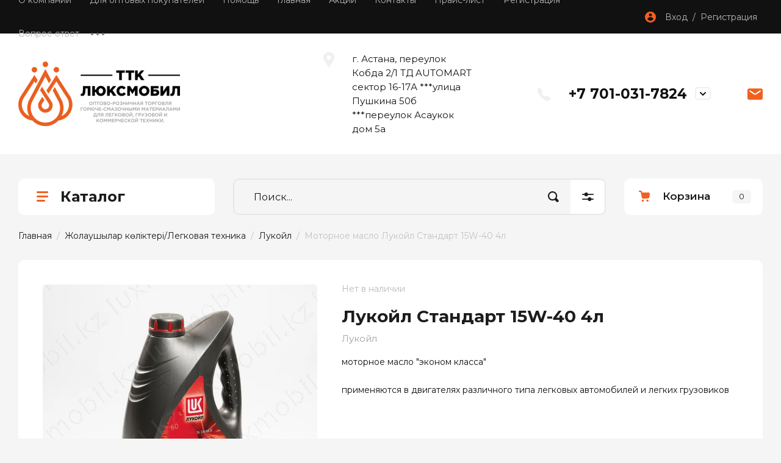

--- FILE ---
content_type: text/html; charset=utf-8
request_url: https://luxmobil.kz/magazin/product/lukojl-standart-15w-40-1l
body_size: 22821
content:
<!doctype html>
<html lang="ru">

<head>
<meta charset="utf-8">
<meta name="robots" content="all"/>
<title>Лукойл Стандарт 15W-40 4л</title>
<!-- assets.top -->
<meta property="og:title" content="Лукойл Стандарт 15W-40 4л">
<meta name="twitter:title" content="Лукойл Стандарт 15W-40 4л">
<meta property="og:description" content="Лукойл Стандарт 15W-40 4л">
<meta name="twitter:description" content="Лукойл Стандарт 15W-40 4л">
<meta property="og:image" content="https://luxmobil.kz/thumb/2/8Mveaa7InRJFyCSVgeiR1g/350r350/d/cscf4371.jpg">
<meta name="twitter:image" content="https://luxmobil.kz/thumb/2/8Mveaa7InRJFyCSVgeiR1g/350r350/d/cscf4371.jpg">
<meta property="og:image:type" content="image/jpeg">
<meta property="og:image:width" content="350">
<meta property="og:image:height" content="350">
<meta property="og:type" content="website">
<meta property="og:url" content="https://luxmobil.kz/magazin/product/lukojl-standart-15w-40-1l">
<meta property="og:site_name" content="ТТК Люксмобил">
<meta name="twitter:card" content="summary">
<!-- /assets.top -->

<meta name="description" content="Лукойл Стандарт 15W-40 4л">
<meta name="keywords" content="Лукойл Стандарт 15W-40 4л">
<meta name="SKYPE_TOOLBAR" content="SKYPE_TOOLBAR_PARSER_COMPATIBLE">
<meta name="viewport" content="width=device-width, initial-scale=1.0, maximum-scale=1.0, user-scalable=no">
<meta name="format-detection" content="telephone=no">
<meta http-equiv="x-rim-auto-match" content="none">
<meta name="yandex-verification" content="0eba50060276e48a" />
<meta name="google-site-verification" content="REQ3ECnDiUq361uvliZG09_nS5pPUDPedhk_1TqvmeM" />

<!-- JQuery -->
<script src="/g/libs/jquery/1.10.2/jquery.min.js" charset="utf-8"></script>
<!-- JQuery -->

<!-- Common js -->
	<link rel="stylesheet" href="/g/css/styles_articles_tpl.css">
<meta name="yandex-verification" content="ab83d121c3b7eb05" />
<meta name="yandex-verification" content="01ae3497577e1107" />
<link rel='stylesheet' type='text/css' href='/shared/highslide-4.1.13/highslide.min.css'/>
<script type='text/javascript' src='/shared/highslide-4.1.13/highslide-full.packed.js'></script>
<script type='text/javascript'>
hs.graphicsDir = '/shared/highslide-4.1.13/graphics/';
hs.outlineType = null;
hs.showCredits = false;
hs.lang={cssDirection:'ltr',loadingText:'Загрузка...',loadingTitle:'Кликните чтобы отменить',focusTitle:'Нажмите чтобы перенести вперёд',fullExpandTitle:'Увеличить',fullExpandText:'Полноэкранный',previousText:'Предыдущий',previousTitle:'Назад (стрелка влево)',nextText:'Далее',nextTitle:'Далее (стрелка вправо)',moveTitle:'Передвинуть',moveText:'Передвинуть',closeText:'Закрыть',closeTitle:'Закрыть (Esc)',resizeTitle:'Восстановить размер',playText:'Слайд-шоу',playTitle:'Слайд-шоу (пробел)',pauseText:'Пауза',pauseTitle:'Приостановить слайд-шоу (пробел)',number:'Изображение %1/%2',restoreTitle:'Нажмите чтобы посмотреть картинку, используйте мышь для перетаскивания. Используйте клавиши вперёд и назад'};</script>

            <!-- 46b9544ffa2e5e73c3c971fe2ede35a5 -->
            <script src='/shared/s3/js/lang/ru.js'></script>
            <script src='/shared/s3/js/common.min.js'></script>
        <link rel='stylesheet' type='text/css' href='/shared/s3/css/calendar.css' /><link rel="icon" href="/favicon.png" type="image/png">

<!--s3_require-->
<link rel="stylesheet" href="/g/basestyle/1.0.1/user/user.css" type="text/css"/>
<link rel="stylesheet" href="/g/basestyle/1.0.1/user/user.blue.css" type="text/css"/>
<script type="text/javascript" src="/g/basestyle/1.0.1/user/user.js" async></script>
<!--/s3_require-->

<!--s3_goal-->
<script src="/g/s3/goal/1.0.0/s3.goal.js"></script>
<script>new s3.Goal({map:{"94605":{"goal_id":"94605","object_id":"26730900","event":"submit","system":"metrika","label":"ORDER","code":"anketa"},"94805":{"goal_id":"94805","object_id":"26731100","event":"submit","system":"metrika","label":"ORDER","code":"anketa"},"95005":{"goal_id":"95005","object_id":"26731300","event":"submit","system":"metrika","label":"ORDER","code":"anketa"}}, goals: [], ecommerce:[]});</script>
<!--/s3_goal-->
<!-- Common js -->

<!-- Shop init -->
			
		
		
		
			<link rel="stylesheet" type="text/css" href="/g/shop2v2/default/css/theme.less.css">		
			<script type="text/javascript" src="/g/printme.js"></script>
		<script type="text/javascript" src="/g/shop2v2/default/js/tpl.js"></script>
		<script type="text/javascript" src="/g/shop2v2/default/js/baron.min.js"></script>
		
			<script type="text/javascript" src="/g/shop2v2/default/js/shop2.2.js"></script>
		
	<script type="text/javascript">shop2.init({"productRefs": [],"apiHash": {"getPromoProducts":"ad241f65578f1bf768e1a7f91e9cd15c","getSearchMatches":"45706b391107d473041a5ea49e8ec8bc","getFolderCustomFields":"074797c7ca3fcc25fa632b22bd2b2676","getProductListItem":"5ac34320fe90d357a956964fa92ab5a4","cartAddItem":"3712e5a0d026b7f30fe07ecebca0bce9","cartRemoveItem":"480ca2c9496d5676315157fd8ea8755a","cartUpdate":"cc58b2227f5ef43d9d2306892617836c","cartRemoveCoupon":"5807a316039fdd86040c8c3e62de15e4","cartAddCoupon":"bc0359ba7567eab30936c6bc501e2b39","deliveryCalc":"8a779795da600fea7888ce7fc92f05da","printOrder":"90c6e8c15394df62b7ac08d66f4ac9e4","cancelOrder":"1274e2c9f56db90624580a0cc7eb915a","cancelOrderNotify":"94ee01b763b97446a4ed802a63ee48ed","repeatOrder":"c01aad221ad4aaedba475f7ad9986529","paymentMethods":"acd5509391d6be4b919e7dbab62aeb4d","compare":"99422a6636248f1d18c166dde443aeae"},"hash": null,"verId": 2426474,"mode": "product","step": "","uri": "/magazin","IMAGES_DIR": "/d/","my": {"gr_show_nav_btns":true,"gr_filter_sorting_by":"\u0421\u043e\u0440\u0442\u0438\u0440\u043e\u0432\u0430\u0442\u044c \u043f\u043e","gr_by_price_asc":"\u0426\u0435\u043d\u0435 (\u0432\u043e\u0437\u0440\u0430\u0441\u0442\u0430\u043d\u0438\u044e)","gr_by_price_desc":"\u0426\u0435\u043d\u0435 (\u0443\u0431\u044b\u0432\u0430\u043d\u0438\u044e)","gr_by_name_asc":"\u041d\u0430\u0437\u0432\u0430\u043d\u0438\u044e \u043e\u0442 \u0410","gr_by_name_desc":"\u041d\u0430\u0437\u0432\u0430\u043d\u0438\u044e \u043e\u0442 \u042f","show_sections":false,"buy_alias":"\u041a\u0443\u043f\u0438\u0442\u044c","search_form_btn":"\u041d\u0430\u0439\u0442\u0438","not_available_alias":"\u041a\u0443\u043f\u0438\u0442\u044c","buy_mod":true,"buy_kind":true,"gr_hide_no_amount_rating":true,"on_shop2_btn":true,"gr_auth_placeholder":true,"gr_cart_preview_version":"2.2.110_8","gr_cart_preview_order":"\u041e\u0444\u043e\u0440\u043c\u0438\u0442\u044c","gr_show_collcetions_amount":true,"gr_kinds_slider":true,"gr_cart_titles":true,"gr_filter_remodal":true,"gr_filter_range_slider":true,"gr_search_range_slider":true,"gr_login_placeholered":true,"gr_add_to_compare_text":"\u0421\u0440\u0430\u0432\u043d\u0438\u0442\u044c","gr_search_form_title":"\u0420\u0430\u0441\u0448\u0438\u0440\u0435\u043d\u043d\u044b\u0439 \u043f\u043e\u0438\u0441\u043a","gr_filter_reset_text":"\u041e\u0447\u0438\u0441\u0442\u0438\u0442\u044c","gr_filter_remodal_res":"1360","gr_sorting_no_filter":true,"gr_filter_max_count":"6","gr_filter_select_btn":"\u0415\u0449\u0435","gr_show_more_btn_class":" ","gr_only_filter_result":true,"gr_result_wrap":true,"gr_filter_fount":"\u0422\u043e\u0432\u0430\u0440\u043e\u0432 \u043d\u0430\u0439\u0434\u0435\u043d\u043e:","gr_view_class":" view_click view_opened view-1","gr_folder_items":true,"gr_pagelist_only_icons":true,"gr_h1_in_column":true,"gr_vendor_in_thumbs":true,"gr_tabs_unwrapped":true,"gr_show_titles":true,"gr_hide_list_params":true,"gr_cart_auth_remodal":true,"gr_coupon_remodal":true,"gr_cart_reg_placeholder":true,"gr_options_more_btn":"\u0415\u0449\u0435","gr_cart_total_title":"\u0420\u0430\u0441\u0447\u0435\u0442","gr_show_options_text":"\u0412\u0441\u0435 \u043f\u0430\u0440\u0430\u043c\u0435\u0442\u0440\u044b","gr_cart_show_options_text":"\u0412\u0441\u0435 \u043f\u0430\u0440\u0430\u043c\u0435\u0442\u0440\u044b","gr_pluso_title":"\u041f\u043e\u0434\u0435\u043b\u0438\u0442\u044c\u0441\u044f","gr_product_page_version":"global:shop2.2.110_9-product.tpl","gr_collections_item":"global:shop2.2.110_9-product-item-collections.tpl","gr_cart_page_version":"global:shop2.2.110_9-cart.tpl","gr_product_template_name":"shop2.2.110_9-product-list-thumbs.tpl","gr_to_compare_text":"\u0421\u0440\u0430\u0432\u043d\u0438\u0442\u044c","gr_compare_class":" ","hide_article":"true"},"shop2_cart_order_payments": 3,"cf_margin_price_enabled": 0,"maps_yandex_key":"","maps_google_key":""});</script>
<style type="text/css">.product-item-thumb {width: 450px;}.product-item-thumb .product-image, .product-item-simple .product-image {height: 450px;width: 450px;}.product-item-thumb .product-amount .amount-title {width: 354px;}.product-item-thumb .product-price {width: 400px;}.shop2-product .product-side-l {width: 450px;}.shop2-product .product-image {height: 450px;width: 450px;}.shop2-product .product-thumbnails li {width: 140px;height: 140px;}</style>
<!-- Shop init -->

<!-- Custom styles -->
<link rel="stylesheet" href="/g/libs/jqueryui/datepicker-and-slider/css/jquery-ui.css">
<link rel="stylesheet" href="/g/libs/lightgallery/v1.2.19/lightgallery.css">
<link rel="stylesheet" href="/g/libs/remodal/css/remodal.css">
<link rel="stylesheet" href="/g/libs/remodal/css/remodal-default-theme.css">
<link rel="stylesheet" href="/g/libs/waslide/css/waslide.css">
<!-- Custom styles -->

<!-- Custom js -->
<script src="/g/libs/jquery-responsive-tabs/1.6.3/jquery.responsiveTabs.min.js" charset="utf-8"></script>
<script src="/g/libs/jquery-match-height/0.7.2/jquery.matchHeight.min.js" charset="utf-8"></script>
<script src="/g/libs/jqueryui/datepicker-and-slider/js/jquery-ui.min.js" charset="utf-8"></script>
<script src="/g/libs/jqueryui/touch_punch/jquery.ui.touch_punch.min.js" charset="utf-8"></script>

<script src="/g/libs/jquery-columnizer/jquery.columnizer.min.js"></script>

<script src="/g/libs/flexmenu/1.4.2/flexmenu.min.js" charset="utf-8"></script>
<script src="/g/libs/lightgallery/v1.2.19/lightgallery.js" charset="utf-8"></script>
<script src="/g/libs/jquery-slick/1.9.0/slick.min.js" charset="utf-8"></script>
<script src="/g/libs/remodal/js/remodal.js" charset="utf-8"></script>

<script src="/g/libs/waslide/js/animit.js"></script>
<script src="/g/templates/shop2/2.110.2/photo-products/js/waslide.js"></script>
<!-- Custom js -->

<!-- Site js -->
<script src="/g/s3/misc/form/shop-form/shop-form-minimal.js" charset="utf-8"></script>
<script src="/g/templates/shop2/2.110.2/photo-products/js/plugins.js" charset="utf-8"></script>

	<script src="/g/templates/shop2/2.110.2/photo-products/js/shop_main.js" charset="utf-8"></script>
<!-- Site js -->

		    <link rel="stylesheet" href="/g/templates/shop2/2.110.2/photo-products/themes/theme8/theme.scss.css">
	
<link rel="stylesheet" href="/g/templates/shop2/2.110.2/photo-products/css/global_styles.css">


<link rel="stylesheet" href="/g/libs/jquery-popover/0.0.4/jquery.popover.css">
<script src="/g/libs/jquery-popover/0.0.4/jquery.popover.js"></script>
<script src="/g/templates/shop2/widgets/js/timer.js"></script>


<!-- Facebook Pixel Code -->
<script>
!function(f,b,e,v,n,t,s)
{if(f.fbq)return;n=f.fbq=function(){n.callMethod?
n.callMethod.apply(n,arguments):n.queue.push(arguments)};
if(!f._fbq)f._fbq=n;n.push=n;n.loaded=!0;n.version='2.0';
n.queue=[];t=b.createElement(e);t.async=!0;
t.src=v;s=b.getElementsByTagName(e)[0];
s.parentNode.insertBefore(t,s)}(window,document,'script',
'https://connect.facebook.net/en_US/fbevents.js');

fbq('init', '561121348099715');
fbq('track', 'PageView');
</script>
<noscript><img height="1" width="1" src="https://www.facebook.com/tr?id=561121348099715&ev=PageView&noscript=1"/></noscript>
<!-- End Facebook Pixel Code -->

</head>
<body class="site">
	<div class="site__wrapper">
		
		<div class="remodal" data-remodal-id="cart-preview" role="dialog" data-remodal-options="hashTracking: false">
	        <button data-remodal-action="close" class="remodal-close-btn gr-icon-btn">
	            <span>Закрыть</span>
	        </button>
	        <div class="cart-popup-container"></div>
	    </div>

		<div class="mobile-panel">
			<div class="mobile-panel__inner">
				<div class="mobile-burger">&nbsp;</div>
				<div class="mobile-contacts" data-remodal-target="popup-contacts">&nbsp;</div>
				<div class="mobile-cabinet" data-remodal-target="login-form">&nbsp;</div>
												<div class="mobile-cart cart_block_container block_event">
					<a href="/magazin/cart" class="mobile-cart__link">&nbsp;</a>
					<div class="mobile-cart__amount cart_amount_block">0</div>
				</div>
			</div>
		</div>

		<div class="burger-block">
			<div class="burger-block__inner">
				<div class="gr-icon-btn burger-block__close">&nbsp;</div>
				<div class="burger-block__title">Каталог</div>
				<div class="burger-block__back">Назад</div>
				<div class="burger-block__body"></div>
				<div class="burger-block__menu"></div>
			</div>
		</div>
		
		<header class="site-header">
			<div class="site-header__inner">
				<div class="header-top block_padding">
					<div class="header-top__inner block_width">
						<div class="header-top__left">
														    <ul class="menu-default menu-top">
							        							
							            							
							            							                <li class="has">
							                	<a href="/o-kompanii" style="transition: .2s; color: #b7b7b7;">О компании</a>
							            							            							
							        							
							            							                							                        <ul>
							                    							            							
							            							                <li class="">
							                	<a href="/otzyvy-o-nas">Отзывы о нас</a>
							            							            							
							        							
							            							                							                        </li>
							                    							                							            							
							            							                <li class="">
							                	<a href="/napishite-nam">Напишите нам</a>
							            							            							
							        							
							            							                							                        </li>
							                    							                            </ul>
							                        </li>
							                    							                							            							
							            							                <li class="">
							                	<a href="/dlya-optovyh-pokupatelej" style="transition: .2s; color: #b7b7b7;">Для оптовых покупателей</a>
							            							            							
							        							
							            							                							                        </li>
							                    							                							            							
							            							                <li class="has">
							                	<a href="/pomoshch" style="transition: .2s; color: #b7b7b7;">Помощь</a>
							            							            							
							        							
							            							                							                        <ul>
							                    							            							
							            							                <li class="">
							                	<a href="/voprosy-i-otvety">Вопросы и ответы</a>
							            							            							
							        							
							            							                							                        </li>
							                    							                							            							
							            							                <li class="">
							                	<a href="/oplata">Оплата</a>
							            							            							
							        							
							            							                							                        </li>
							                    							                							            							
							            							                <li class="">
							                	<a href="/dostavka">Доставка</a>
							            							            							
							        							
							            							                							                        </li>
							                    							                            </ul>
							                        </li>
							                    							                							            							
							            							                <li class="has opened">
							                	<a href="/" class="opened" style="transition: .2s; color: #b7b7b7;">Главная</a>
							            							            							
							        							
							            							                							                        </li>
							                    							                							            							
							            							                <li class="">
							                	<a href="/akcii" style="transition: .2s; color: #b7b7b7;">Акции</a>
							            							            							
							        							
							            							                							                        </li>
							                    							                							            							
							            							                <li class="">
							                	<a href="/kontakty" style="transition: .2s; color: #b7b7b7;">Контакты</a>
							            							            							
							        							
							            							                							                        </li>
							                    							                							            							
							            							                <li class="">
							                	<a href="/prajs-list" style="transition: .2s; color: #b7b7b7;">Прайс-лист</a>
							            							            							
							        							
							            							                							                        </li>
							                    							                							            							
							            							                <li class="">
							                	<a href="/registration" style="transition: .2s; color: #b7b7b7;">Регистрация</a>
							            							            							
							        							
							            							                							                        </li>
							                    							                							            							
							            							                <li class="">
							                	<a href="/faq" style="transition: .2s; color: #b7b7b7;">Вопрос-ответ</a>
							            							            							
							        							
							            							                							                        </li>
							                    							                							            							
							            							                <li class="">
							                	<a href="/faqkz" style="transition: .2s; color: #b7b7b7;">Сұрақ-жауап</a>
							            							            							
							        							        </li>
							    </ul>
							    													</div>
						<div class="header-top__right">
							<div class="cabinet-block">
								<span data-remodal-target="login-form" style="transition: .2s; color: #b7b7b7;">Вход&nbsp; / &nbsp;Регистрация</span>
							</div>
						</div>
					</div>
				</div>
				<div class="header-bottom block_padding">
					<div class="header-bottom__inner block_width">
						<div class="header-bottom__left">

							<div class="site-info">
																	<div class="site-info__logo">
																														<a href="https://luxmobil.kz">
											<img src="/thumb/2/UyfpqtXNL9sGVVlgBO9UVw/500r106/d/luxmobil_logo_site.png" alt="Продажа моторных масел" />
										</a>
									</div>
																							</div> <!--.site-info-->

						</div>
						<div class="header-bottom__right">
							<div class="mobile-contacts-btn" data-remodal-target="popup-contacts">Контакты</div>

							<div class="top-contacts">
								<div class="top-contacts__body"> 

																			<div class="top-address">
											г. Астана, переулок Кобда 2/1 ТД AUTOMART сектор 16-17А                          ***улица Пушкина 50б                          ***переулок Асаукок дом 5а
										</div> <!--.top-address-->
																		
																			<div class="top-phones">
											<div class="top-phones__inner has_btn">
												<div class="top-phones__body">
																																										<div>
																<a href="tel:+77010317824" onclick="ym(65905381,'reachGoal','Click-tel');">+7 701-031-7824</a>
															</div>
																																																																																													</div>
																									<div class="top-phones__btn" data-remodal-target="popup-contacts">&nbsp;</div>
																																			</div>
										</div> <!--.top-phones-->
																												<div class="top-popup-form" data-remodal-target="popup-form">&nbsp;</div>
																	</div>
							</div>

						</div>
					</div>
				</div>
			</div>
		</header> <!-- .site-header -->

		<div class="remodal" data-remodal-id="search-form" role="dialog" data-remodal-options="hashTracking: false">
			<button data-remodal-action="close" class="gr-icon-btn remodal-close-btn"><span>Закрыть</span></button>
				
	
<div class="shop2-block search-form">
	<div class="search-form__inner">
		<div class="search-form__header">Расширенный поиск</div>
		<div class="search-rows">
			<form action="/magazin/search" enctype="multipart/form-data">
				<input type="hidden" name="sort_by" value=""/>
				
									<div class="search-rows__row gr-field-style float_row">
						<div class="row-title field-title">Цена (тенге)<span style="display: inline-block;">:</span></div>
						<div class="row-body">
							<label class="input-from">
								<span class="from_title hide">от</span>
								<input name="s[price][min]" type="text" size="5" class="small" value=""  data-range_min="0" oninput="this.value = this.value.replace (/\D/, '')" />
							</label>
							<label class="input-to">
								<span class="to_title hide">до</span>
								<input name="s[price][max]" type="text" size="5" class="small" value=""  data-range_max="200000" oninput="this.value = this.value.replace (/\D/, '')" />
							</label>
							                                <div class="input_range_slider"></div>
                            						</div>
					</div>
				
									<div class="search-rows__row gr-field-style">
						<label class="row-title field-title" for="shop2-name">Название<span style="display: inline-block;">:</span></label>
						<div class="row-body">
							<input type="text" name="s[name]" size="20" id="shop2-name" value="" />
						</div>
					</div>
				
				
									<div class="search-rows__row gr-field-style">
						<label class="row-title field-title" for="shop2-text">Текст<span style="display: inline-block;">:</span></label>
						<div class="row-body">
							<input type="text" name="search_text" size="20" id="shop2-text"  value="" />
						</div>
					</div>
				
				
									<div class="search-rows__row gr-field-style">
						<div class="row-title field-title">Выберите категорию<span style="display: inline-block;">:</span></div>
						<div class="row-body">
							<select name="s[folder_id]" id="s[folder_id]">
								<option value="">Все</option>
																																												<option value="194755100" >
											 Жолаушылар көліктері/Легковая техника
										</option>
																																				<option value="194755300" >
											&raquo; Tauberg
										</option>
																																				<option value="194755700" >
											&raquo; Mobil
										</option>
																																				<option value="202046700" >
											&raquo; ZIC
										</option>
																																				<option value="223261100" >
											&raquo; Лукойл
										</option>
																																				<option value="223261500" >
											&raquo; Газпром
										</option>
																																				<option value="223262300" >
											&raquo; Mitasy. Bardahi
										</option>
																																				<option value="223262700" >
											&raquo; Liqui Moly
										</option>
																																				<option value="223283900" >
											&raquo; TITAN
										</option>
																																				<option value="58819405" >
											&raquo; Shell
										</option>
																																				<option value="58909605" >
											&raquo; TAKAYAMA
										</option>
																																				<option value="62262605" >
											&raquo; Castrol
										</option>
																																				<option value="62263205" >
											&raquo; MOTUL
										</option>
																																				<option value="62263605" >
											&raquo; ROLF
										</option>
																																				<option value="62264005" >
											&raquo; ТОТAL
										</option>
																																				<option value="62267805" >
											&raquo; Toyota
										</option>
																																				<option value="62336605" >
											&raquo; Kixx
										</option>
																																				<option value="71487805" >
											&raquo; DONG LONG
										</option>
																																				<option value="77643405" >
											&raquo; ENEOS
										</option>
																																				<option value="79033405" >
											&raquo; RAVENOL, Eurolub
										</option>
																																				<option value="79034405" >
											&raquo; Lubrita, AFINOL
										</option>
																																				<option value="80182605" >
											&raquo; RAVENOL, Eurolub, IDEMITSU
										</option>
																																				<option value="81715405" >
											&raquo; Mannol
										</option>
																																				<option value="81715605" >
											&raquo; G Energy
										</option>
																																				<option value="83872605" >
											&raquo; YACCO. MOTUL. ELF
										</option>
																																				<option value="194756100" >
											 Коммерциялық көліктер/Коммерческая техника
										</option>
																																				<option value="194756300" >
											&raquo; Tauberg
										</option>
																																				<option value="194756700" >
											&raquo; ZIC
										</option>
																																				<option value="194756900" >
											&raquo; kixx
										</option>
																																				<option value="194757100" >
											&raquo; Газпром
										</option>
																																				<option value="223261900" >
											&raquo; Pemco
										</option>
																																				<option value="223262100" >
											&raquo; Rolf
										</option>
																																				<option value="223283100" >
											&raquo; Gulf
										</option>
																																				<option value="58908405" >
											&raquo; Тотал
										</option>
																																				<option value="58909805" >
											&raquo; S-Oil Dfagon
										</option>
																																				<option value="70687605" >
											&raquo; LevelS
										</option>
																																				<option value="76443805" >
											&raquo; KAIWIT
										</option>
																																				<option value="194757300" >
											 Жағар майлар/Смазочные материалы
										</option>
																																				<option value="194757500" >
											&raquo; Литол-24
										</option>
																																				<option value="194757700" >
											&raquo; Солидол
										</option>
																																				<option value="194757900" >
											&raquo; Графитная смазка
										</option>
																																				<option value="194758100" >
											&raquo; Синяя смазка №158
										</option>
																																				<option value="201416100" >
											&raquo; Шрус-4
										</option>
																																				<option value="194758300" >
											 Салқындатқыш сұйықтық, концентрат/Охлаждающая жидкость, концентрат
										</option>
																																				<option value="194758500" >
											&raquo; Антифриз
										</option>
																																				<option value="80239205" >
											&raquo;&raquo; TOTACHI
										</option>
																																				<option value="80239405" >
											&raquo;&raquo; BURAN
										</option>
																																				<option value="80239605" >
											&raquo;&raquo; Норд
										</option>
																																				<option value="80239805" >
											&raquo;&raquo; Felix
										</option>
																																				<option value="194758700" >
											&raquo; Тосол
										</option>
																																				<option value="194758900" >
											 Тежегіш сұйықтық/Тормозная жидкость
										</option>
																																				<option value="194759500" >
											 Аккумуляторы
										</option>
																																				<option value="194760300" >
											 Автохимиялық тауарлар/Автохимия
										</option>
																																				<option value="194760500" >
											&raquo; Герметик
										</option>
																																				<option value="194760700" >
											&raquo; Сұйықтықтар, тазартқыштар, антигельдер/ Жидкости, очистители, антигель
										</option>
																																				<option value="194761100" >
											&raquo; Электролит, тазартылған су/Электролит, дистилированная вода
										</option>
																																				<option value="75762805" >
											&raquo; Қоспалар/Присадки
										</option>
																																				<option value="194762100" >
											 Фильтра на спец технику
										</option>
																																				<option value="202058500" >
											 Легкомоторная техника
										</option>
																																				<option value="62021205" >
											 Специальные масла
										</option>
																																				<option value="62337005" >
											 Инструменты
										</option>
																																				<option value="62359005" >
											 Прочее
										</option>
																																				<option value="71140205" >
											 Шамдар/Лампочки
										</option>
																																				<option value="71365805" >
											 Фильтра для легковых авто
										</option>
																																				<option value="79088405" >
											 Сувенирная продукция
										</option>
																								</select>
						</div>
					</div>

					<div id="shop2_search_custom_fields"></div>
								
								
									<div class="search-rows__row gr-field-style">
						<div class="row-title field-title">Производитель<span style="display: inline-block;">:</span></div>
						<div class="row-body">
							<select name="s[vendor_id]">
								<option value="">Все</option>          
																	<option value="60183900" >Bardahl</option>
																	<option value="60187500" >BARS</option>
																	<option value="60188700" >Castrol</option>
																	<option value="60184100" >DONG LONG</option>
																	<option value="60186900" >DRAGON</option>
																	<option value="7605805" >ELRING</option>
																	<option value="60185900" >GS Caltex Corp Корея (Korea)</option>
																	<option value="7326805" >Lavr</option>
																	<option value="8366605" >Lavr</option>
																	<option value="5281405" >LevelS</option>
																	<option value="60187300" >Liqui Moly</option>
																	<option value="60189100" >LLC TechnoGroup (Нидерланды)</option>
																	<option value="60183700" >Mitasu</option>
																	<option value="60185100" >Mobil</option>
																	<option value="6818405" >Nippon Oil</option>
																	<option value="60186500" >ROLF Lubricants GmbH</option>
																	<option value="60184500" >SAMOA</option>
																	<option value="60186700" >Shell</option>
																	<option value="60183500" >Sinopec</option>
																	<option value="60186100" >SK Lubricants (Южная корея)</option>
																	<option value="60188900" >TAKAYAMA</option>
																	<option value="60187100" >Titan</option>
																	<option value="7325005" >TOTACHI</option>
																	<option value="60183100" >Toyota</option>
																	<option value="60186300" >UAB «SCT Lubricants»</option>
																	<option value="7327005" >YUFI -Казахстан</option>
																	<option value="60184900" >АВИКС (Казахстан)</option>
																	<option value="60185300" >Газпром</option>
																	<option value="60188100" >Казахстан г. Капшағай</option>
																	<option value="7875205" >Корпорация Idemitsu Kosan Co Ltd</option>
																	<option value="60185700" >Лукойл</option>
																	<option value="60184300" >МСК Смазки Усть-Каменогорск</option>
																	<option value="60187900" >Произведено в США</option>
																	<option value="60188300" >Россия</option>
																	<option value="60187700" >Россия Нижегородская область</option>
																	<option value="60188500" >Тотал</option>
																	<option value="8879605" >ТТК Люксмобил</option>
															</select>
						</div>
					</div>
				
														    <div class="search-rows__row gr-field-style">
					        <div class="row-title field-title">Новинка<span style="display: inline-block;">:</span></div>
					        <div class="row-body">
					            					            <select name="s[flags][2]">
						            <option value="">Все</option>
						            <option value="1">да</option>
						            <option value="0">нет</option>
						        </select>
					        </div>
					    </div>
			    															    <div class="search-rows__row gr-field-style">
					        <div class="row-title field-title">Спецпредложение<span style="display: inline-block;">:</span></div>
					        <div class="row-body">
					            					            <select name="s[flags][1]">
						            <option value="">Все</option>
						            <option value="1">да</option>
						            <option value="0">нет</option>
						        </select>
					        </div>
					    </div>
			    									
				

									<div class="search-rows__row gr-field-style">
						<div class="row-title field-title">Результатов на странице<span style="display: inline-block;">:</span></div>
						<div class="row-body">
							<select name="s[products_per_page]">
																																		<option value="5">5</option>
																										<option value="20">20</option>
																										<option value="35">35</option>
																										<option value="50">50</option>
																										<option value="65">65</option>
																										<option value="80">80</option>
																										<option value="95">95</option>
															</select>
						</div>
					</div>
				
				<div class="search-rows__btn">
					<button type="submit" class="search-btn gr-button-1"><span>Найти</span></button>
				</div>
			</form >
		</div>
	</div>
</div><!-- Search Form -->		</div> <!-- .search-form -->

		<div class="remodal" data-remodal-id="login-form" role="dialog" data-remodal-options="hashTracking: false">
			<button data-remodal-action="close" class="gr-icon-btn remodal-close-btn"><span>Закрыть</span></button>
			<div class="shop2-block login-form ">
	<div class="login-form__inner">
		<div class="login-form__header">
			Кабинет
		</div>
		<div class="login-form__body">
			
				<form method="post" action="/registration">
					<input type="hidden" name="mode" value="login" />

					<div class="login-form__row login gr-field-style">
												<input placeholder="Логин" type="text" name="login" id="login" tabindex="1" value="" />
					</div>
					<div class="login-form__row gr-field-style">
												<input placeholder="Пароль" type="password" name="password" id="password" tabindex="2" value="" />
					</div>

					<div class="login-btns">
												<div class="login-btns__enter">
													<button type="submit" class="gr-button-1" tabindex="3">Войти</button>
												</div>
																		<div class="login-btns__links">
													<a href="/registration/forgot_password" class="forgot_btn">Забыли пароль?</a>
															<br/>
														<a href="/registration/register" class="register_btn">Регистрация</a>
												</div>
											</div>
				<re-captcha data-captcha="recaptcha"
     data-name="captcha"
     data-sitekey="6LfLhZ0UAAAAAEB4sGlu_2uKR2xqUQpOMdxygQnA"
     data-lang="ru"
     data-rsize="invisible"
     data-type="image"
     data-theme="light"></re-captcha></form>
				
				
			
		</div>
	</div>
</div>		</div> <!-- .login-form -->
		
					<div class="remodal" data-remodal-id="popup-form" role="dialog" data-remodal-options="hashTracking: false">
				<button data-remodal-action="close" class="gr-icon-btn remodal-close-btn"><span>Закрыть</span></button>
				<div class="popup-form-container">
					
                        	
	    
        
    <div class="tpl-anketa" data-api-url="/-/x-api/v1/public/?method=form/postform&param[form_id]=26731100" data-api-type="form">
    		    			    	<div class="tpl-anketa__left">
		        	<div class="tpl-anketa__title">Напишите нам</div>
		        			        </div>
	                        <div class="tpl-anketa__right">
	        	            <form method="post" action="/" data-s3-anketa-id="26731100">
	                <input type="hidden" name="param[placeholdered_fields]" value="1" />
	                <input type="hidden" name="form_id" value="26731100">
	                	                	                <input type="hidden" name="param[hide_title]" value="" />
	                <input type="hidden" name="param[product_name]" value="" />
                	<input type="hidden" name="param[product_link]" value="https://" />
                	<input type="hidden" name="param[policy_checkbox]" value="" />
                	<input type="hidden" name="param[has_span_button]" value="" />
	                <input type="hidden" name="tpl" value="global:shop2.form.minimal.tpl">
	                		                		                    		                        <div class="tpl-field type-text">
		                            		                            
		                            		                            <div class="field-value">
		                                		                                		                                    <input type="text" 
		                                    	 
			                                    size="30" 
			                                    maxlength="100" 
			                                    value="" 
			                                    name="d[0]" 
			                                    placeholder="Имя" 
		                                    />
		                                		                                
		                                		                            </div>
		                        </div>
		                    		                		                    		                        <div class="tpl-field type-text field-required">
		                            		                            
		                            		                            <div class="field-value">
		                                		                                		                                    <input type="text" 
		                                    	 required  
			                                    size="30" 
			                                    maxlength="100" 
			                                    value="" 
			                                    name="d[1]" 
			                                    placeholder="Телефон *" 
		                                    />
		                                		                                
		                                		                            </div>
		                        </div>
		                    		                		                    		                        <div class="tpl-field type-textarea">
		                            		                            
		                            		                            <div class="field-value">
		                                		                                		                                    <textarea 
		                                    	 
			                                    cols="50" 
			                                    rows="7" 
			                                    name="d[2]" 
			                                    placeholder="Комментарий"></textarea>
		                                		                                
		                                		                            </div>
		                        </div>
		                    		                	
	        			        		
	                	
	                <div class="tpl-field tpl-field-button">
	                    <button type="submit" class="tpl-form-button">Отправить</button>
	                </div>
	
	            <re-captcha data-captcha="recaptcha"
     data-name="captcha"
     data-sitekey="6LfLhZ0UAAAAAEB4sGlu_2uKR2xqUQpOMdxygQnA"
     data-lang="ru"
     data-rsize="invisible"
     data-type="image"
     data-theme="light"></re-captcha></form>
	            
	        		        	
	                </div>
    </div>
				</div>
			</div> <!-- .popup-form -->
		
		<div class="remodal" data-remodal-id="fixed-folders" role="dialog" data-remodal-options="hashTracking: false">
			<button data-remodal-action="close" class="gr-icon-btn remodal-close-btn"><span>Закрыть</span></button>
			<div class="fixed-folders-title">Каталог</div>
		</div> <!-- .fixed-folders -->

		<div class="remodal" data-remodal-id="popup-contacts" role="dialog" data-remodal-options="hashTracking: false">
			<button data-remodal-action="close" class="gr-icon-btn remodal-close-btn"><span>Закрыть</span></button>
			<div class="popup-contacts-title">Контакты</div>
			
							<div class="top-address">
					г. Астана, переулок Кобда 2/1 ТД AUTOMART сектор 16-17А                          ***улица Пушкина 50б                          ***переулок Асаукок дом 5а
				</div> <!--.top-address-->
						
							<div class="top-phones">
					<div class="top-phones__inner has_btn">
						<div class="top-phones__body">
															<div>
									<a href="tel:+77010317824" onclick="ym(65905381,'reachGoal','Click-tel');">+7 701-031-7824</a>
								</div>
															<div>
									<a href="tel:+77021995205" onclick="ym(65905381,'reachGoal','Click-tel');">+7 702-199-52-05</a>
								</div>
															<div>
									<a href="tel:+77014463430" onclick="ym(65905381,'reachGoal','Click-tel');">+7 701-446-34-30</a>
								</div>
													</div>
											</div>
				</div> <!--.top-phones-->
			
		</div> <!-- .popup-contacts -->

		<div class="folders-container"></div>

		<div class="site-container">

			<div class="site-container__inner">

				<div class="top-block block_padding">
					<div class="top-block__inner block_width">
						<div class="top-block__left">

							<div class="desktop-folders inner_page">
								<div class="desktop-folders__title">Каталог</div>
								<div class="desktop-folders__body">

									<ul class="site-folders menu-default">
																			         									         									         									         									    									         									              									              									                   <li class="firstlevel dontsplit sublevel has"><a class="hasArrow" href="/magazin/folder/legkovaya-tehnika"><span>Жолаушылар көліктері/Легковая техника</span></a>
									              									         									         									         									         									    									         									              									                   									                        <ul>
									                            <li class="parentItem"><a href="/magazin/folder/legkovaya-tehnika"><span>Жолаушылар көліктері/Легковая техника</span></a></li>
									                    										              									              									                   <li class=""><a href="/magazin/folder/tauberg"><span>Tauberg</span></a>
									              									         									         									         									         									    									         									              									                   									                        </li>
									                        									                   									              									              									                   <li class=""><a href="/magazin/folder/mobil"><span>Mobil</span></a>
									              									         									         									         									         									    									         									              									                   									                        </li>
									                        									                   									              									              									                   <li class=""><a href="/magazin/folder/zic"><span>ZIC</span></a>
									              									         									         									         									         									    									         									              									                   									                        </li>
									                        									                   									              									              									                   <li class=""><a href="/magazin/folder/lukojl"><span>Лукойл</span></a>
									              									         									         									         									         									    									         									              									                   									                        </li>
									                        									                   									              									              									                   <li class=""><a href="/magazin/folder/gazprom"><span>Газпром</span></a>
									              									         									         									         									         									    									         									              									                   									                        </li>
									                        									                   									              									              									                   <li class=""><a href="/magazin/folder/mitasy-bardahi"><span>Mitasy. Bardahi</span></a>
									              									         									         									         									         									    									         									              									                   									                        </li>
									                        									                   									              									              									                   <li class=""><a href="/magazin/folder/liqui-moly"><span>Liqui Moly</span></a>
									              									         									         									         									         									    									         									              									                   									                        </li>
									                        									                   									              									              									                   <li class=""><a href="/magazin/folder/titan"><span>TITAN</span></a>
									              									         									         									         									         									    									         									              									                   									                        </li>
									                        									                   									              									              									                   <li class=""><a href="/magazin/folder/shell-1"><span>Shell</span></a>
									              									         									         									         									         									    									         									              									                   									                        </li>
									                        									                   									              									              									                   <li class=""><a href="/magazin/folder/takayama"><span>TAKAYAMA</span></a>
									              									         									         									         									         									    									         									              									                   									                        </li>
									                        									                   									              									              									                   <li class=""><a href="/magazin/folder/castrol"><span>Castrol</span></a>
									              									         									         									         									         									    									         									              									                   									                        </li>
									                        									                   									              									              									                   <li class=""><a href="/magazin/folder/motul"><span>MOTUL</span></a>
									              									         									         									         									         									    									         									              									                   									                        </li>
									                        									                   									              									              									                   <li class=""><a href="/magazin/folder/rolf-1"><span>ROLF</span></a>
									              									         									         									         									         									    									         									              									                   									                        </li>
									                        									                   									              									              									                   <li class=""><a href="/magazin/folder/total-1"><span>ТОТAL</span></a>
									              									         									         									         									         									    									         									              									                   									                        </li>
									                        									                   									              									              									                   <li class=""><a href="/magazin/folder/toyota"><span>Toyota</span></a>
									              									         									         									         									         									    									         									              									                   									                        </li>
									                        									                   									              									              									                   <li class=""><a href="/magazin/folder/kixx-1"><span>Kixx</span></a>
									              									         									         									         									         									    									         									              									                   									                        </li>
									                        									                   									              									              									                   <li class=""><a href="/magazin/folder/dong-long"><span>DONG LONG</span></a>
									              									         									         									         									         									    									         									              									                   									                        </li>
									                        									                   									              									              									                   <li class=""><a href="/magazin/folder/eneos"><span>ENEOS</span></a>
									              									         									         									         									         									    									         									              									                   									                        </li>
									                        									                   									              									              									                   <li class=""><a href="/magazin/folder/ravenol-eurolub"><span>RAVENOL, Eurolub</span></a>
									              									         									         									         									         									    									         									              									                   									                        </li>
									                        									                   									              									              									                   <li class=""><a href="/magazin/folder/lubrita-afinol"><span>Lubrita, AFINOL</span></a>
									              									         									         									         									         									    									         									              									                   									                        </li>
									                        									                   									              									              									                   <li class=""><a href="/magazin/folder/ravenol-eurolub-1"><span>RAVENOL, Eurolub, IDEMITSU</span></a>
									              									         									         									         									         									    									         									              									                   									                        </li>
									                        									                   									              									              									                   <li class=""><a href="/folder/mannol"><span>Mannol</span></a>
									              									         									         									         									         									    									         									              									                   									                        </li>
									                        									                   									              									              									                   <li class=""><a href="/folder/g-energy"><span>G Energy</span></a>
									              									         									         									         									         									    									         									              									                   									                        </li>
									                        									                   									              									              									                   <li class=""><a href="/magazin/folder/yacco-motul-elf"><span>YACCO. MOTUL. ELF</span></a>
									              									         									         									         									         									    									         									              									                   									                        </li>
									                        									                             </ul></li>
									                        									                   									              									              									                   <li class="firstlevel dontsplit sublevel has"><a class="hasArrow" href="/magazin/folder/kommercheskaya-tehnika"><span>Коммерциялық көліктер/Коммерческая техника</span></a>
									              									         									         									         									         									    									         									              									                   									                        <ul>
									                            <li class="parentItem"><a href="/magazin/folder/kommercheskaya-tehnika"><span>Коммерциялық көліктер/Коммерческая техника</span></a></li>
									                    										              									              									                   <li class=""><a href="/magazin/folder/tauberg-1"><span>Tauberg</span></a>
									              									         									         									         									         									    									         									              									                   									                        </li>
									                        									                   									              									              									                   <li class=""><a href="/magazin/folder/zic-1"><span>ZIC</span></a>
									              									         									         									         									         									    									         									              									                   									                        </li>
									                        									                   									              									              									                   <li class=""><a href="/magazin/folder/kixx"><span>kixx</span></a>
									              									         									         									         									         									    									         									              									                   									                        </li>
									                        									                   									              									              									                   <li class=""><a href="/magazin/folder/gazprom-1"><span>Газпром</span></a>
									              									         									         									         									         									    									         									              									                   									                        </li>
									                        									                   									              									              									                   <li class=""><a href="/magazin/folder/pemco"><span>Pemco</span></a>
									              									         									         									         									         									    									         									              									                   									                        </li>
									                        									                   									              									              									                   <li class=""><a href="/magazin/folder/rolf"><span>Rolf</span></a>
									              									         									         									         									         									    									         									              									                   									                        </li>
									                        									                   									              									              									                   <li class=""><a href="/magazin/folder/gulf"><span>Gulf</span></a>
									              									         									         									         									         									    									         									              									                   									                        </li>
									                        									                   									              									              									                   <li class=""><a href="/magazin/folder/total"><span>Тотал</span></a>
									              									         									         									         									         									    									         									              									                   									                        </li>
									                        									                   									              									              									                   <li class=""><a href="/magazin/folder/s-oil-dfagon"><span>S-Oil Dfagon</span></a>
									              									         									         									         									         									    									         									              									                   									                        </li>
									                        									                   									              									              									                   <li class=""><a href="/magazin/folder/levels"><span>LevelS</span></a>
									              									         									         									         									         									    									         									              									                   									                        </li>
									                        									                   									              									              									                   <li class=""><a href="/magazin/folder/kaiwit"><span>KAIWIT</span></a>
									              									         									         									         									         									    									         									              									                   									                        </li>
									                        									                             </ul></li>
									                        									                   									              									              									                   <li class="firstlevel dontsplit sublevel has"><a class="hasArrow" href="/magazin/folder/smazochnye-materialy"><span>Жағар майлар/Смазочные материалы</span></a>
									              									         									         									         									         									    									         									              									                   									                        <ul>
									                            <li class="parentItem"><a href="/magazin/folder/smazochnye-materialy"><span>Жағар майлар/Смазочные материалы</span></a></li>
									                    										              									              									                   <li class=""><a href="/magazin/folder/litol-24"><span>Литол-24</span></a>
									              									         									         									         									         									    									         									              									                   									                        </li>
									                        									                   									              									              									                   <li class=""><a href="/magazin/folder/solidol"><span>Солидол</span></a>
									              									         									         									         									         									    									         									              									                   									                        </li>
									                        									                   									              									              									                   <li class=""><a href="/magazin/folder/grafitnaya-smazka"><span>Графитная смазка</span></a>
									              									         									         									         									         									    									         									              									                   									                        </li>
									                        									                   									              									              									                   <li class=""><a href="/magazin/folder/sinyaya-smazka-no158"><span>Синяя смазка №158</span></a>
									              									         									         									         									         									    									         									              									                   									                        </li>
									                        									                   									              									              									                   <li class=""><a href="/magazin/folder/shrus"><span>Шрус-4</span></a>
									              									         									         									         									         									    									         									              									                   									                        </li>
									                        									                             </ul></li>
									                        									                   									              									              									                   <li class="firstlevel dontsplit sublevel has"><a class="hasArrow" href="/magazin/folder/ohlazhdayushchaya-zhidkost"><span>Салқындатқыш сұйықтық, концентрат/Охлаждающая жидкость, концентрат</span></a>
									              									         									         									         									         									    									         									              									                   									                        <ul>
									                            <li class="parentItem"><a href="/magazin/folder/ohlazhdayushchaya-zhidkost"><span>Салқындатқыш сұйықтық, концентрат/Охлаждающая жидкость, концентрат</span></a></li>
									                    										              									              									                   <li class=" dontsplit sublevel has"><a class="hasArrow" href="/magazin/folder/antifriz"><span>Антифриз</span></a>
									              									         									         									         									         									    									         									              									                   									                        <ul>
									                            <li class="parentItem"><a href="/magazin/folder/antifriz"><span>Антифриз</span></a></li>
									                    										              									              									                   <li class=""><a href="/magazin/folder/totachi"><span>TOTACHI</span></a>
									              									         									         									         									         									    									         									              									                   									                        </li>
									                        									                   									              									              									                   <li class=""><a href="/magazin/folder/buran"><span>BURAN</span></a>
									              									         									         									         									         									    									         									              									                   									                        </li>
									                        									                   									              									              									                   <li class=""><a href="/magazin/folder/nord"><span>Норд</span></a>
									              									         									         									         									         									    									         									              									                   									                        </li>
									                        									                   									              									              									                   <li class=""><a href="/magazin/folder/felix"><span>Felix</span></a>
									              									         									         									         									         									    									         									              									                   									                        </li>
									                        									                             </ul></li>
									                        									                   									              									              									                   <li class=""><a href="/magazin/folder/tosol"><span>Тосол</span></a>
									              									         									         									         									         									    									         									              									                   									                        </li>
									                        									                             </ul></li>
									                        									                   									              									              									                   <li class="firstlevel"><a href="/magazin/folder/tormoznaya-zhidkost"><span>Тежегіш сұйықтық/Тормозная жидкость</span></a>
									              									         									         									         									         									    									         									              									                   									                        </li>
									                        									                   									              									              									                   <li class="firstlevel"><a href="/magazin/folder/akkumulyatory"><span>Аккумуляторы</span></a>
									              									         									         									         									         									    									         									              									                   									                        </li>
									                        									                   									              									              									                   <li class="firstlevel dontsplit sublevel has"><a class="hasArrow" href="/magazin/folder/avtohimiya"><span>Автохимиялық тауарлар/Автохимия</span></a>
									              									         									         									         									         									    									         									              									                   									                        <ul>
									                            <li class="parentItem"><a href="/magazin/folder/avtohimiya"><span>Автохимиялық тауарлар/Автохимия</span></a></li>
									                    										              									              									                   <li class=""><a href="/magazin/folder/germetik"><span>Герметик</span></a>
									              									         									         									         									         									    									         									              									                   									                        </li>
									                        									                   									              									              									                   <li class=""><a href="/magazin/folder/zhidkosti-ochistiteli-antigel"><span>Сұйықтықтар, тазартқыштар, антигельдер/ Жидкости, очистители, антигель</span></a>
									              									         									         									         									         									    									         									              									                   									                        </li>
									                        									                   									              									              									                   <li class=""><a href="/magazin/folder/elektrolit-distilirovannaya-voda"><span>Электролит, тазартылған су/Электролит, дистилированная вода</span></a>
									              									         									         									         									         									    									         									              									                   									                        </li>
									                        									                   									              									              									                   <li class=""><a href="/magazin/folder/prisadki"><span>Қоспалар/Присадки</span></a>
									              									         									         									         									         									    									         									              									                   									                        </li>
									                        									                             </ul></li>
									                        									                   									              									              									                   <li class="firstlevel"><a href="/magazin/folder/filtra-na-spec-tehniku"><span>Фильтра на спец технику</span></a>
									              									         									         									         									         									    									         									              									                   									                        </li>
									                        									                   									              									              									                   <li class="firstlevel"><a href="/magazin/folder/legkomotornaya-tehnika"><span>Легкомоторная техника</span></a>
									              									         									         									         									         									    									         									              									                   									                        </li>
									                        									                   									              									              									                   <li class="firstlevel"><a href="/magazin/folder/specialnye-masla"><span>Специальные масла</span></a>
									              									         									         									         									         									    									         									              									                   									                        </li>
									                        									                   									              									              									                   <li class="firstlevel"><a href="/magazin/folder/instrumenty"><span>Инструменты</span></a>
									              									         									         									         									         									    									         									              									                   									                        </li>
									                        									                   									              									              									                   <li class="firstlevel"><a href="/magazin/folder/prochee"><span>Прочее</span></a>
									              									         									         									         									         									    									         									              									                   									                        </li>
									                        									                   									              									              									                   <li class="firstlevel"><a href="/magazin/folder/lampochki"><span>Шамдар/Лампочки</span></a>
									              									         									         									         									         									    									         									              									                   									                        </li>
									                        									                   									              									              									                   <li class="firstlevel"><a href="/magazin/folder/filtra-dlya-legkovyh-avto"><span>Фильтра для легковых авто</span></a>
									              									         									         									         									         									    									         									              									                   									                        </li>
									                        									                   									              									              									                   <li class="firstlevel"><a href="/magazin/folder/suvenirnaya-produkciya"><span>Сувенирная продукция</span></a>
									              									         									         									         									         									    									    									    </li>
									</ul>

									<div class="more-folders"><span>&nbsp;</span></div>
								</div>
							</div> <!-- .desktop-folders -->

						</div>
						<div class="top-block__right">
							<div class="top-block__heading">

								<div class="fixed-panel">
									<div class="fixed-panel__inner">

										<div class="fixed-panel__btn" data-remodal-target="fixed-folders">Каталог</div>
										<div class="fixed-panel__btn mobile_btn">Каталог</div>
										<nav class="search-block">
										    <form action="/magazin/search" method="get" class="search-block__form">
											    <input name="search_text" type="text" class="search-block__input" value="" placeholder="Поиск..."/>
											    <button class="search-block__btn"></button>
											    <div class="search-block__popup" data-remodal-target="search-form">&nbsp;</div>
										    <re-captcha data-captcha="recaptcha"
     data-name="captcha"
     data-sitekey="6LfLhZ0UAAAAAEB4sGlu_2uKR2xqUQpOMdxygQnA"
     data-lang="ru"
     data-rsize="invisible"
     data-type="image"
     data-theme="light"></re-captcha></form>
										</nav> <!-- .search-block -->
																														<div class="cart-block cart_block_container block_event">
											<a href="/magazin/cart">&nbsp;</a>
											<div class="cart-block__text">Корзина</div>
											
											<div class="cart-block__amount cart_amount_block">0</div>
										</div> <!-- .cart-block -->

									</div>
								</div> <!--.fixed-panel-->

							</div>
													</div>


					</div>
				</div> <!-- .top-block -->
				
								
								
				
				<main class="site-main block_padding">
					<div class="site-main__inner block_width">
						
						
<div class="site-path" data-url="/"><a href="/">Главная</a>&nbsp;&nbsp;/&nbsp;&nbsp;<a href="/magazin/folder/legkovaya-tehnika">Жолаушылар көліктері/Легковая техника</a>&nbsp;&nbsp;/&nbsp;&nbsp;<a href="/magazin/folder/lukojl">Лукойл</a>&nbsp;&nbsp;/&nbsp;&nbsp;Моторное масло Лукойл Стандарт 15W-40 4л</div>						
						
												    
						
<div class="shop2-cookies-disabled shop2-warning hide"></div>


	
		
							
			
							
			
							
			
		
				
		
				    
	<div class="card-page">
    <div class="card-page__top">
             	<form method="post" action="/magazin?mode=cart&amp;action=add" accept-charset="utf-8" class="shop2-product">
            <input type="hidden" name="kind_id" value="257528005"/>
            <input type="hidden" name="product_id" value="236694405"/>
            <input type="hidden" name="meta" value='null'/>
            
        	<div class="card-page__left">
	            <div class="card-slider horizontal">
	                
	                	                    <div class="card-slider__flags">
	                        <div class="product-flags">
	                            <div class="product-flags__left">
	                                	                                	                            </div>
	                            <div class="product-flags__right">
	                                	                            </div>
	                        </div>
	                    </div>
	                 <!-- .card-slider__flags -->
	                
	                                    	
	                <div class="card-slider__items no_thumbs">
	                    <div class="card-slider__item">
	                        <div class="card-slider__image" style="background-image: url(/thumb/2/XJseNqTdH6UdwHLFils-bg/750r750/d/cscf4371.jpg);">
	                            	                                <a href="/d/cscf4371.jpg" class="gr-image-zoom">
	                                    <img src="/thumb/2/XJseNqTdH6UdwHLFils-bg/750r750/d/cscf4371.jpg" alt="Моторное масло Лукойл Стандарт 15W-40 4л" title="Моторное масло Лукойл Стандарт 15W-40 4л" />
	                                </a>
	                            	                        </div>
	                    </div>
	                    	                </div>
	                
	                                    	                
	                	            </div> <!-- .card-slider -->
	        </div>
	        <div class="card-page__right">
	        	
	        	<div class="cart-page-product">
	                
	                <div class="shop2-product__left">
	
	                    			                <div class="gr-has-amount no_amount"><span>Нет в наличии</span></div>
			            	                    
	                    	
	
	<div class="tpl-rating-block hide">Рейтинг:<div class="tpl-stars hide"><div class="tpl-rating" style="width: 0%;"></div></div>(0 голосов)</div>

		
	                    	                        <div class="gr-product-name">
	                            <h1>Лукойл Стандарт 15W-40 4л</h1>
	                        </div>
	                    	
	                    	
	                    	                        <div class="gr-vendor-block">
	                            <a href="/magazin/vendor/brend-15">Лукойл</a>
	                        </div>
	                    	
	                    	                        <div class="gr-product-anonce">
	                            моторное масло &quot;эконом класса&quot;<br />
<br />
применяются в двигателях различного типа легковых автомобилей и легких грузовиков
	                        </div>
	                    	
	                    
	
	                    <div class="gr-product-options">
	                        

 
	
		
	
	                    </div>
	
	                </div>
	
                	<div class="shop2-product__right">
	                    <div class="shop2-product__container">
	                        <div class="form-additional">
	                            	                                <div class="product-price">
	                                    	
	                                    	<div class="price-current">
		<strong>5&nbsp;000</strong>
				тенге			</div>
	                                </div>
	                                
				
	<div class="product-amount">
					<div class="amount-title">Количество:</div>
							<div class="shop2-product-amount disabled">
				<button type="button" disabled="disabled">&#8722;</button><input type="text" maxlength="4" disabled="disabled" value="1" /><button type="button" disabled="disabled">&#43;</button>
			</div>
			</div>
	                            	
	                            <div class="form-additional__btns">
	                                	                                    
			<button class="shop-product-btn type-3 notavailable" disabled="disabled" type="submit">
			<span>Купить</span>
		</button>
	
<input type="hidden" value="Моторное масло Лукойл Стандарт 15W-40 4л" name="product_name" />
<input type="hidden" value="https:///magazin/product/lukojl-standart-15w-40-1l" name="product_link" />	                                	                            		                            </div>
	                            
			<div class="product-compare">
			<label class="compare_plus ">
				<input type="checkbox" value="257528005"/>
				Сравнить
			</label>
					</div>
		
	                        </div>
	                        		                        		                            <div class="pluso-share">
		                                		                                    <div class="pluso-share__title">Поделиться</div>
		                                		                                <div class="pluso-share__body">
		                                    <script src="https://yastatic.net/es5-shims/0.0.2/es5-shims.min.js"></script>
											<script src="https://yastatic.net/share2/share.js"></script>
											<div class="ya-share2" data-services="messenger,vkontakte,odnoklassniki,telegram,viber,whatsapp"></div>
		                                </div>
		                            </div> <!-- .pluso-share -->
	                        		                        	                    </div>
	                </div>
	
	            </div>
        	</div>
		<re-captcha data-captcha="recaptcha"
     data-name="captcha"
     data-sitekey="6LfLhZ0UAAAAAEB4sGlu_2uKR2xqUQpOMdxygQnA"
     data-lang="ru"
     data-rsize="invisible"
     data-type="image"
     data-theme="light"></re-captcha></form><!-- Product -->
    </div>
    <div class="card-page__bottom">

        	



	<div id="product-tabs" class="shop-product-data">
									<ul class="shop-product-data__nav">
					<li class="active-tab"><a href="#shop2-tabs-2">Описание</a></li><li ><a href="#shop2-tabs-01"><span>Отзывы</span></a></li>
				</ul>
			
						<div class="shop-product-data__desc">

																								<div class="desc-area html_block active-area" id="shop2-tabs-2">
									<p>Подходит для автомобилей марок: АВТОВАЗ, УАЗ, ГАЗ, ЗАЗ. Выбор класса вязкости моторного масла, как правило, основан на климатических условиях и рекомендациях производителя.<br />
<br />
Одобрено:<br />
ОАО &quot;АВТОВАЗ&quot; (SAE 10W-30, 10W-40, 15W-40)<br />
<br />
Соответствует требованиям:<br />
API SF/CC<br />
ОАО &quot;АВТОВАЗ&quot; (SAE 20W-50)</p>
								</div>
																				
								
								
				
								
															<div class="desc-area comments_block " id="shop2-tabs-01">
		                    							
	<div class="comments-block">

		

		
							<div class="comments-reg">
					<div class="comments-reg__title">Авторизуйтесь, чтобы оставить комментарий</div>
					<form method="post" class="tpl-form tpl-auth clear-self" action="/registration/login" method="post">
		
	<div class="tpl-left">
		<div class="tpl-field">
						<div class="field-value">
				<input placeholder="Введите Ваш e-mail:" type="text" class="auth-login" name="login" value="" />
			</div>
		</div>

		<div class="tpl-field">
						<div class="field-value">
				<input placeholder="Введите Ваш пароль:" type="password" class="auth-password" name="password" />
			</div>
		</div>

		<div class="tpl-field checkbox">
			<label>
				<input class="auth_reg" type="checkbox" name="password" onclick="this.value=(this.value=='0'?'1':'0');" value="0" name="remember" />
				Запомнить меня
			</label>
		</div>

		<div class="tpl-btns">
			<button class="gr-button-1" type="submit">Войти</button>
							<a class="gr-button-1" href="/registration/register">Регистрация</a>
					</div>
		
	</div>

	<div class="tpl-right">
		<div class="tpl-field-text">
			Если Вы уже зарегистрированы на нашем сайте, но забыли пароль или Вам не пришло письмо подтверждения, воспользуйтесь формой восстановления пароля.
		</div>
		
		<div class="tpl-field">
			<a class="gr-button-1" href="/registration/forgot_password">
				Восстановить пароль
			</a>
		</div>
	</div>
<re-captcha data-captcha="recaptcha"
     data-name="captcha"
     data-sitekey="6LfLhZ0UAAAAAEB4sGlu_2uKR2xqUQpOMdxygQnA"
     data-lang="ru"
     data-rsize="invisible"
     data-type="image"
     data-theme="light"></re-captcha></form>				</div>
						
			
		
	</div>

		                </div>
		                            
                

			</div><!-- Product Desc -->
		
				
	</div>
                        	
<div class="collections">
	<div class="collections__inner">
			</div>
</div>        
                    <div class="remodal" data-remodal-id="one-click" role="dialog" data-remodal-options="hashTracking: false">
                <button data-remodal-action="close" class="gr-icon-btn remodal-close-btn"><span>Закрыть</span></button>
            </div> <!-- one-click-form -->
        
    </div>
</div>

		
		
		<div class="gr-back-btn">
			<a href="javascript:shop2.back()" class="shop2-btn shop2-btn-back">Назад</a>
		</div>

	






					</div>
				</main> <!-- .site-main -->
				
								
								
									<div class="form-block block_padding">
						<div class="form-block__inner block_width">
							<div class="form-block__left">
																	<div class="form-block__title">
										Біздің ақпараттық бюллетеньге жазылыңыз,/Подпишитесь на нашу рассылку,
									</div>
																									<div class="form-block__desc">
										барлық соңғы ұсыныстарды, жеңілдіктерді және басқа артықшылықтарды алу үшін!/чтобы получать все последние предложения, скидки и другие преимущества!
									</div>
															</div>
							<div class="form-block__right">
								
                        	
	    
        
    <div class="tpl-anketa" data-api-url="/-/x-api/v1/public/?method=form/postform&param[form_id]=26731300" data-api-type="form">
    		    	                <div class="tpl-anketa__right">
	        	            <form method="post" action="/" data-s3-anketa-id="26731300">
	                <input type="hidden" name="param[placeholdered_fields]" value="1" />
	                <input type="hidden" name="form_id" value="26731300">
	                	                	                <input type="hidden" name="param[hide_title]" value="1" />
	                <input type="hidden" name="param[product_name]" value="" />
                	<input type="hidden" name="param[product_link]" value="https://" />
                	<input type="hidden" name="param[policy_checkbox]" value="" />
                	<input type="hidden" name="param[has_span_button]" value="" />
	                <input type="hidden" name="tpl" value="global:shop2.form.minimal.tpl">
	                		                		                    		                        <div class="tpl-field type-email field-required last-inline first-inline">
		                            		                            
		                            		                            <div class="field-value">
		                                		                                		                                    <input type="text" 
		                                    	 required  
			                                    size="30" 
			                                    maxlength="100" 
			                                    value="" 
			                                    name="d[0]" 
			                                    placeholder="Ваш e-mail адрес *" 
		                                    />
		                                		                                
		                                		                            </div>
		                        </div>
		                    		                	
	        			        		
	                	
	                <div class="tpl-field tpl-field-button">
	                    <button type="submit" class="tpl-form-button">Подписаться</button>
	                </div>
	
	            <re-captcha data-captcha="recaptcha"
     data-name="captcha"
     data-sitekey="6LfLhZ0UAAAAAEB4sGlu_2uKR2xqUQpOMdxygQnA"
     data-lang="ru"
     data-rsize="invisible"
     data-type="image"
     data-theme="light"></re-captcha></form>
	            
	        		        	
	                </div>
    </div>
							</div>
						</div>
					</div> <!-- .form-block -->
								
			
			</div>
		</div> <!-- .site-container -->

		<footer class="site-footer block_padding">
			<div class="site-footer__inner block_width">
				
				<div class="site-footer__top">
					<div class="site-footer__top-left">
						<ul class="menu-default footer-menu"><li><a href="/o-kompanii" >О компании</a><ul class="level-2"><li><a href="/otzyvy-o-nas" >Отзывы о нас</a></li><li><a href="/napishite-nam" >Напишите нам</a></li></ul></li><li><a href="/dlya-optovyh-pokupatelej" >Для оптовых покупателей</a></li><li><a href="/pomoshch" >Помощь</a><ul class="level-2"><li><a href="/voprosy-i-otvety" >Вопросы и ответы</a></li><li><a href="/oplata" >Оплата</a></li><li><a href="/dostavka" >Доставка</a></li></ul></li><li class="opened active"><a href="/" >Главная</a></li><li><a href="/akcii" >Акции</a></li><li><a href="/kontakty" >Контакты</a></li><li><a href="/prajs-list" >Прайс-лист</a></li><li><a href="/registration" >Регистрация</a></li><li><a href="/faq" >Вопрос-ответ</a></li><li><a href="/faqkz" >Сұрақ-жауап</a></li></ul>						<!-- .footer-menu -->
					</div>
					<div class="site-footer__top-right">
						<div class="footer-contacts">
							<div class="footer-contacts__body">
																	<div class="footer-address">
										г. Астана, переулок Кобда 2/1 ТД AUTOMART сектор 16-17А                          ***улица Пушкина 50б                          ***переулок Асаукок дом 5а
									</div>
																									<div class="footer-phones">
										<div class="footer-phones__inner">
											<div class="footer-phones__body">
																									<div>
														<a href="tel:+77010317824" onclick="ym(65905381,'reachGoal','Click-tel');">+7 701-031-7824</a>
													</div>
																									<div>
														<a href="tel:+77021995205" onclick="ym(65905381,'reachGoal','Click-tel');">+7 702-199-52-05</a>
													</div>
																									<div>
														<a href="tel:+77014463430" onclick="ym(65905381,'reachGoal','Click-tel');">+7 701-446-34-30</a>
													</div>
																							</div>
																					</div>
									</div>
																									<div class="social-block">
										<div class="social-block__items">
										    										        <a class="social-block__item" href="https://www.instagram.com/luxmobil123" target="_blank" >
										            <img src="/thumb/2/NI1Z8YX9PuXD719-2UoNLA/40c40/d/icon_insta1.png" alt="luxmobil123" />
										        </a>
										    										        <a class="social-block__item" href="mailto:luxmobil@bk.ru" target="_blank" >
										            <img src="/thumb/2/q66YzxA2GyCwaz29nMP8ZA/40c40/d/fgs16_mail-send_color.svg" alt="Почта" />
										        </a>
										    										        <a class="social-block__item" href="https://www.instagram.com/luxmobil_avtomart/?utm_source=qr&amp;igsh=aXc5cDRnM2owcG50" target="_blank" >
										            <img src="/thumb/2/ME72nANJXyMyBRJdr-tzxA/40c40/d/logo_insta.png" alt="luxmobil_avtomart" />
										        </a>
										    										        <a class="social-block__item" href="https://www.instagram.com/tauberg_astana/" target="_blank" >
										            <img src="/thumb/2/sZeqI2ZVR_1fE5cjel_8Gg/40c40/d/icon_insta.png" alt="tauberg_astana" />
										        </a>
										    										</div>
									</div>
								
							</div>
						</div> <!-- .footer-contacts -->
					</div>
				</div>
				<div class="site-footer__bottom">
					<div class="site-footer__bottom-left">
						<div class="footer-site-name">
								                        	                        	                        	                        © 2018-2024 ТОО ТТК ЛЮКСМОБИЛ

						</div> <!-- .footer-site-name -->
					</div>
					<div class="site-footer__bottom-center">
							                        <div class="footer-counters">
	                            <!--LiveInternet counter--><a href="//www.liveinternet.ru/click"
target="_blank"><img id="licnt296D" width="88" height="31" style="border:0" 
title="LiveInternet: показано число просмотров за 24 часа, посетителей за 24 часа и за сегодня"
src="[data-uri]"
alt=""/></a><script>(function(d,s){d.getElementById("licnt296D").src=
"//counter.yadro.ru/hit?t12.1;r"+escape(d.referrer)+
((typeof(s)=="undefined")?"":";s"+s.width+"*"+s.height+"*"+
(s.colorDepth?s.colorDepth:s.pixelDepth))+";u"+escape(d.URL)+
";h"+escape(d.title.substring(0,150))+";"+Math.random()})
(document,screen)</script><!--/LiveInternet-->

<!-- Google Tag Manager -->
<script>(function(w,d,s,l,i){w[l]=w[l]||[];w[l].push({'gtm.start':
new Date().getTime(),event:'gtm.js'});var f=d.getElementsByTagName(s)[0],
j=d.createElement(s),dl=l!='dataLayer'?'&l='+l:'';j.async=true;j.src=
'https://www.googletagmanager.com/gtm.js?id='+i+dl;f.parentNode.insertBefore(j,f);
})(window,document,'script','dataLayer','GTM-5TLFLGD');</script>
<!-- End Google Tag Manager -->
<!-- Google Tag Manager (noscript) -->
<noscript><iframe src="https://www.googletagmanager.com/ns.html?id=GTM-5TLFLGD"
height="0" width="0" style="display:none;visibility:hidden"></iframe></noscript>
<!-- End Google Tag Manager (noscript) -->

<script type='application/ld+json'> 
{
  "@context": "http://www.schema.org",
  "@type": "AutomotiveBusiness",
  "name": "ТОО \"ТТК Люксмобил\"",
  "url": "https://luxmobil.kz",
  "logo": "https://luxmobil.kz/thumb/2/UyfpqtXNL9sGVVlgBO9UVw/500r106/d/luxmobil_logo_site.png",
  "image": "https://luxmobil.kz/thumb/2/mCPgaHbrRBumfgTOAVJkCw/r/d/878h513_px_banner_2.png",
  "description": "Компания Люксмобил поставщик горюче-смазочные материалов для легковой, грузовой и тяжелой техники в Казахстане. В интернет магазине большой выбор моторных масел, присадок, тормозной и охлаждающей жидкости",
  "address": {
    "@type": "PostalAddress",
    "streetAddress": "пр. Когалы 2",
    "addressLocality": "Астана",
    "postalCode": " Z10G5T1",
    "addressCountry": "Казахстан"
  },
  "openingHours": "Mo, Tu, We, Th, Fr 09:00-18:00",
  "contactPoint": {
    "@type": "ContactPoint",
    "contactType": "Менеджер",
    "telephone": "8 (701) 0317822"
  }
}
 </script>
<!-- Yandex.Metrika counter -->
<script type="text/javascript" >
   (function(m,e,t,r,i,k,a){m[i]=m[i]||function(){(m[i].a=m[i].a||[]).push(arguments)};
   m[i].l=1*new Date();
   for (var j = 0; j < document.scripts.length; j++) {if (document.scripts[j].src === r) { return; }}
   k=e.createElement(t),a=e.getElementsByTagName(t)[0],k.async=1,k.src=r,a.parentNode.insertBefore(k,a)})
   (window, document, "script", "https://mc.yandex.ru/metrika/tag.js", "ym");

   ym(92868984, "init", {
        clickmap:true,
        trackLinks:true,
        accurateTrackBounce:true,
        webvisor:true,
        ecommerce:"dataLayer"
   });
</script>
<noscript><div><img src="https://mc.yandex.ru/watch/92868984" style="position:absolute; left:-9999px;" alt="" /></div></noscript>
<!-- /Yandex.Metrika counter -->
<!-- Google tag (gtag.js) -->
<script async src="https://www.googletagmanager.com/gtag/js?id=G-112DCQH5GP"></script>
<script>
  window.dataLayer = window.dataLayer || [];
  function gtag(){dataLayer.push(arguments);}
  gtag('js', new Date());

  gtag('config', 'G-112DCQH5GP');
</script>
	                        	                            <!-- ZERO.kz -->
<span id="_zero_74306">
  <noscript>
    <a href="http://zero.kz/?s=74306" target="_blank">
      <img src="http://c.zero.kz/z.png?u=74306" width="88" height="31" alt="ZERO.kz" />
    </a>
  </noscript>
</span>

<script type="text/javascript"><!--
  var _zero_kz_ = _zero_kz_ || [];
  _zero_kz_.push(["id", 74306]);
  // Цвет кнопки
  _zero_kz_.push(["type", 1]);
  // Проверять url каждые 200 мс, при изменении перегружать код счётчика
  // _zero_kz_.push(["url_watcher", 200]);

  (function () {
    var a = document.getElementsByTagName("script")[0],
    s = document.createElement("script");
    s.type = "text/javascript";
    s.async = true;
    s.src = (document.location.protocol == "https:" ? "https:" : "http:")
    + "//c.zero.kz/z.js";
    a.parentNode.insertBefore(s, a);
  })(); //-->
</script>
<!-- End ZERO.kz -->
<script type="application/ld+json">
{
	"@context": "http://schema.org/",
	"@type": "Organization",
	"name": "Luxmobil",
	"logo": "https://luxmobil.kz/thumb/2/UyfpqtXNL9sGVVlgBO9UVw/500r106/d/luxmobil_logo_site.png",
	"url": "https://luxmobil.kz/",
	"address": {
		"@type": "PostalAddress",
		"streetAddress": "улица Пушкина 50б",
		"addressLocality": "Астана",
		"postalCode": "010000",
		"addressCountry": "United States of America"
	}
}
</script>
<script type="application/ld+json">
{
	"@context": "http://schema.org/",
	"@type": "LocalBusiness",
	"name": "ТОО ТТК Люксмобил",
	"image": "https://luxmobil.kz/thumb/2/UyfpqtXNL9sGVVlgBO9UVw/500r106/d/luxmobil_logo_site.png",
	"priceRange": "110000₸-500₸",
	"telephone": "+7 (702) 199-5205",
	"url": "https://luxmobil.kz/",
	"address": {
		"@type": "PostalAddress",
		"streetAddress": "",
		"addressLocality": "Астана",
		"addressRegion": "Алматинский район, улица Пушкина, 50б",
		"postalCode": "010000",
		"addressCountry": "Kazakhstan"
	},
	"openingHoursSpecification": [
		{
			"@type": "OpeningHoursSpecification",
			"dayOfWeek": ["Monday", "Tuesday", "Wednesday", "Thursday", "Friday", "Saturday"],
			"opens": "09:00",
			"closes": "18:00"
		}
	]
}
</script>
<script type="application/ld+json">
{
  "@context": "https://schema.org",
  "@type": "Store",
  "name": "ЛЮКСМОБИЛ",
  "description": "Продажа моторных масел и автотоваров в Астане. Торговые марки: Tauberg, BURAN, LevelS, АВИКС и другие.",
  "url": "https://luxmobil.kz",
  "logo": "https://luxmobil.kz/logo.png",
  "telephone": "+7 701-031-7824",
  "email": "luxmobil123@mail.kz",
  "address": {
    "@type": "PostalAddress",
    "streetAddress": "переулок Кобда 2/1, ТД AUTOMART, сектор 16-17А",
    "addressLocality": "Астана",
    "addressCountry": "KZ"
  },
  "openingHoursSpecification": [
    {
      "@type": "OpeningHoursSpecification",
      "dayOfWeek": [
        "Monday",
        "Tuesday",
        "Wednesday",
        "Thursday",
        "Friday",
        "Saturday"
      ],
      "opens": "09:00",
      "closes": "19:00"
    },
    {
      "@type": "OpeningHoursSpecification",
      "dayOfWeek": "Sunday",
      "opens": "10:00",
      "closes": "17:00"
    }
  ],
  "priceRange": "$$",
  "geo": {
    "@type": "GeoCoordinates",
    "latitude": 51.169392,
    "longitude": 71.449074
  },
  "sameAs": [
    "https://facebook.com/luxmobil",
    "https://instagram.com/luxmobil"
  ],
  "hasPOS": [
    {
      "@type": "Place",
      "name": "ТД AUTOMART",
      "address": {
        "@type": "PostalAddress",
        "streetAddress": "переулок Кобда 2/1, сектор 16-17А",
        "addressLocality": "Астана",
        "addressCountry": "KZ"
      },
      "telephone": "+7 701-031-7824"
    },
    {
      "@type": "Place",
      "name": "Точка на ул. Пушкина",
      "address": {
        "@type": "PostalAddress",
        "streetAddress": "улица Пушкина, 50б",
        "addressLocality": "Астана",
        "addressCountry": "KZ"
      },
      "telephone": "+7 701-446-3430"
    },
    {
      "@type": "Place",
      "name": "Точка на пер. Асаукок",
      "address": {
        "@type": "PostalAddress",
        "streetAddress": "переулок Асаукок, дом 5а",
        "addressLocality": "Астана",
        "addressCountry": "KZ"
      },
      "telephone": "+7 702-199-5205"
    }
  ]
}
</script>
<!--__INFO2025-12-14 00:26:57INFO__-->

	                        </div> <!-- .footer-counters -->
	                                        </div>
					<div class="site-footer__bottom-right">
							                        <div class="footer-copyright">
	                            <span style='font-size:14px;' class='copyright'><!--noindex--> <span style="text-decoration:underline; cursor: pointer;" onclick="javascript:window.open('https://megagr'+'oup.kz?utm_referrer='+location.hostname)" class="copyright">Создание сайтов в Казахстане megagroup.kz</span>  <!--/noindex--></span>

	                        </div> <!-- .footer-copyright -->
	                     
                    </div>
				</div>

			</div>
		</footer> <!-- .site-footer -->
	</div> <!-- .site__wrapper -->
	<link rel="stylesheet" href="/t/v792/images/css/bdr_addons.scss.css">

<!-- assets.bottom -->
<!-- </noscript></script></style> -->
<script src="/my/s3/js/site.min.js?1765522578" ></script>
<script >/*<![CDATA[*/
var megacounter_key="c72edcbc85cb6dc20897e5b0955338f5";
(function(d){
    var s = d.createElement("script");
    s.src = "//counter.megagroup.ru/loader.js?"+new Date().getTime();
    s.async = true;
    d.getElementsByTagName("head")[0].appendChild(s);
})(document);
/*]]>*/</script>
<script >/*<![CDATA[*/
$ite.start({"sid":2407322,"vid":2426474,"aid":2878586,"stid":1,"cp":25,"active":true,"domain":"luxmobil.kz","lang":"ru","trusted":false,"debug":false,"captcha":3});
/*]]>*/</script>
<!-- /assets.bottom -->
</body>
<!-- ID -->
</html>

--- FILE ---
content_type: text/css
request_url: https://luxmobil.kz/t/v792/images/css/bdr_addons.scss.css
body_size: -10
content:
.top-block .top-slider__item:before {
  background: transparent; }


--- FILE ---
content_type: text/javascript
request_url: https://counter.megagroup.ru/c72edcbc85cb6dc20897e5b0955338f5.js?r=&s=1280*720*24&u=https%3A%2F%2Fluxmobil.kz%2Fmagazin%2Fproduct%2Flukojl-standart-15w-40-1l&t=%D0%9B%D1%83%D0%BA%D0%BE%D0%B9%D0%BB%20%D0%A1%D1%82%D0%B0%D0%BD%D0%B4%D0%B0%D1%80%D1%82%2015W-40%204%D0%BB&fv=0,0&en=1&rld=0&fr=0&callback=_sntnl1765684218548&1765684218548
body_size: 87
content:
//:1
_sntnl1765684218548({date:"Sun, 14 Dec 2025 03:50:18 GMT", res:"1"})